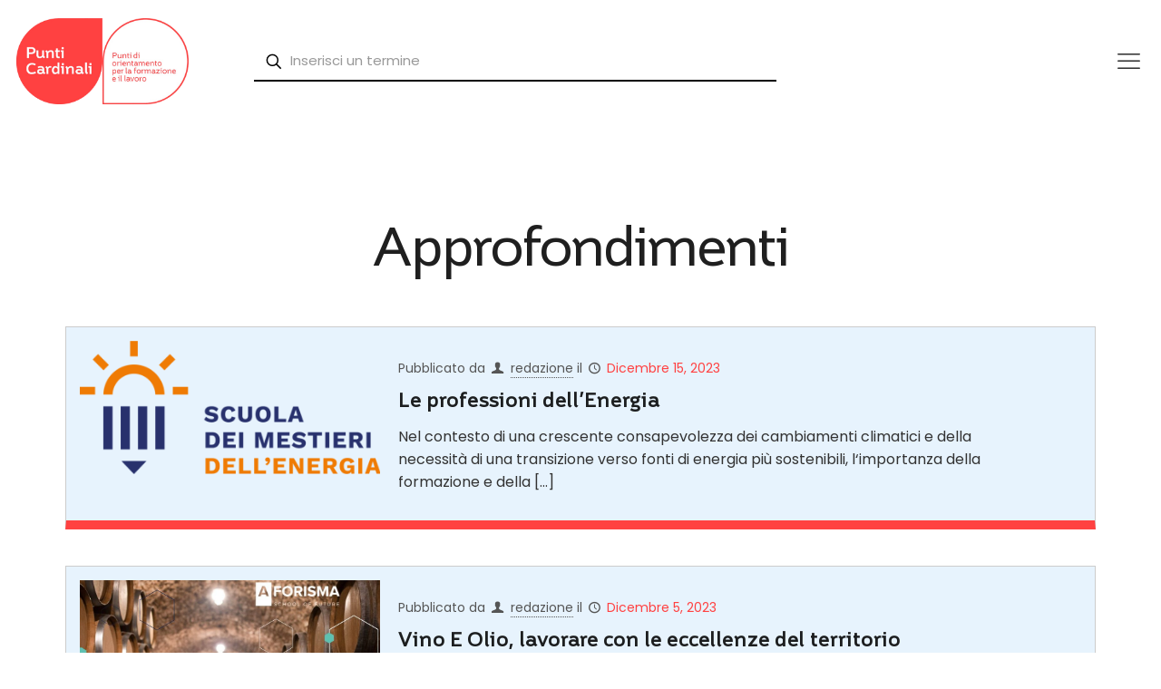

--- FILE ---
content_type: text/css
request_url: https://retepunticardinali.it/wp-content/plugins/wp-event-manager-event-tags/assets/css/style.min.css?ver=6.9
body_size: 319
content:
<<<<<<< HEAD
.wpem-form-wrapper .filter_wide.filter_by_tag{font-size:17px;letter-spacing:0;margin:5px 0;display:inline-block;width:100%}.wpem-form-wrapper .filter_wide.filter_by_tag .filter_by_tag_cloud{display:inline-block;margin:-3px;padding-top:10px}.wpem-form-wrapper .filter_wide.filter_by_tag .filter_by_tag_cloud .tag-cloud-link{background:#e8e8e8;line-height:normal;display:inline-block;padding:3px 6px;color:#555;border-radius:5px;margin:3px}.wpem-event-tags{display:inline-block;width:100%;margin:-3px;padding-top:5px}.wpem-event-tags span{padding:5px 7px;background:#e8e8e8;border-radius:5px;margin:3px;display:inline-block;color:#555;font-size:16px;line-height:20px}.wpem-form-group.fieldset-event_tags .field ul.event-manager-term-checklist.event-manager-term-checklist-event_tags{margin:0;list-style:none;padding:0}.filter_by_tag_cloud .tag-cloud-link:hover, .wpem-event-tags a span:hover{color:#0096ff !important;background: #eeedf2 !important;}
=======
.wpem-form-wrapper .filter_wide.filter_by_tag{letter-spacing:0;margin:5px 0;display:inline-block;width:100%}.wpem-form-wrapper .filter_wide.filter_by_tag .filter_by_tag_cloud{display:inline-block;margin:-3px}.wpem-form-wrapper .filter_wide.filter_by_tag .filter_by_tag_cloud .tag-cloud-link{background:var(--wpem-gray-bg-color);line-height:normal;display:inline-block;padding:3px 6px;color:var(--wpem-gray-color);border-radius:4px;margin:3px}.wpem-form-wrapper .filter_wide.filter_by_tag .filter_by_tag_cloud .tag-cloud-link.active{background:var(--wpem-gray-border-color);color:var(--wpem-dark-color)}.wpem-event-tags{display:inline-block;width:100%;margin:-3px;padding-top:5px}.wpem-event-tags span{padding:5px 7px;background:var(--wpem-gray-bg-color);border-radius:4px;margin:3px;display:inline-block;color:var(--wpem-gray-color);font-size:16px;line-height:20px}.wpem-form-group.fieldset-event_tags .field ul.event-manager-term-checklist.event-manager-term-checklist-event_tags{margin:0;list-style:none;padding:0}
>>>>>>> 61a165dbd4ccb5d0283c16450a2c96cb144f3d0e


--- FILE ---
content_type: text/css
request_url: https://retepunticardinali.it/wp-content/plugins/wp-event-manager-export/assets/css/frontend.css?ver=6.9
body_size: 53
content:
.modal-header h4 {
  font-size: 26px !important;
  margin: 0 0 0.5em;
}
#custom_events_form {
  display: none;
}
#wpem-export-modal-popup .wpem-theme-button:focus {
  color: #fff;
}


#custom_organizer_form{
  display: none;
}

#custom_venue_form{
  display: none;
}


--- FILE ---
content_type: text/css
request_url: https://retepunticardinali.it/wp-content/plugins/wpem-speaker-schedule/assets/css/frontend.css?ver=6.9
body_size: 2496
content:
div#event-manager-event-dashboard .wpem-responsive-table-block .wpem-speaker-image {
    display: table-cell;
    max-width: 50px;
}
div#event-manager-event-dashboard .wpem-responsive-table-block .speaker_name a {
    vertical-align: middle;
    display: table-cell;
    padding-left: 10px;
}

.wpem-speaker-social-links .wpem-speaker-social-lists .wpem-social-icon.wpem-weblink a::before{
    background-color: #fff;
    mask-image: url(../images/wpem-web-link-icon.svg);
    -webkit-mask-image: url(../images/wpem-web-link-icon.svg);
    -webkit-mask-size: 17px;
    -webkit-mask-position: center;
    -webkit-mask-repeat: no-repeat;
    content: "";
    position: absolute;
    height: 35px;
    width: 35px;
    background-size: 14px;
    background-position: center;
    left: 0;
    top: 0;
}
.wpem-speaker-social-links .wpem-speaker-social-lists .wpem-social-icon.wpem-facebook a::before {
    background-color: #fff;
    mask-image: url(../images/wpem-facebook-icon.svg);
    -webkit-mask-image: url(../images/wpem-facebook-icon.svg);
    -webkit-mask-size: 17px;
    -webkit-mask-position: center;
    -webkit-mask-repeat: no-repeat;
    content: "";
    position: absolute;
    height: 35px;
    width: 35px;
    background-size: 13px;
    background-position: center;
    left: 0;
    top: 0;
}
.wpem-speaker-social-links .wpem-speaker-social-lists .wpem-social-icon.wpem-instagram a::before {
    background-color: #fff;
    mask-image: url(../images/wpem-instagram-icon.svg);
    -webkit-mask-image: url(../images/wpem-instagram-icon.svg);
    -webkit-mask-size: 17px;
    -webkit-mask-position: center;
    -webkit-mask-repeat: no-repeat;
    content: "";
    position: absolute;
    height: 35px;
    width: 35px;
    background-size: 15px;
    background-position: center;
    left: 0;
    top: 0;
}
.wpem-speaker-social-links .wpem-speaker-social-lists .wpem-social-icon.wpem-twitter a::before {
    background-color: #fff;
    mask-image: url(../images/wpem-twitter-icon.svg);
    -webkit-mask-image: url(../images/wpem-twitter-icon.svg);
    -webkit-mask-size: 17px;
    -webkit-mask-position: center;
    -webkit-mask-repeat: no-repeat;
    content: "";
    position: absolute;
    height: 35px;
    width: 35px;
    background-size: 15px;
    background-position: center;
    left: 0;
    top: 0;
}
.wpem-speaker-social-links .wpem-speaker-social-lists .wpem-social-icon.wpem-youtube a::before {
    background-color: #fff;
    mask-image: url(../images/wpem-youtube-icon.svg);
    -webkit-mask-image: url(../images/wpem-youtube-icon.svg);
    -webkit-mask-size: 17px;
    -webkit-mask-position: center;
    -webkit-mask-repeat: no-repeat;
    content: "";
    position: absolute;
    height: 35px;
    width: 35px;
    background-size: 17px;
    background-position: center;
    left: 0;
    top: 0;
}

table.wpem-responsive-table-wrapper tbody tr td .wpem-dboard-event-action .wpem-dboard-event-act-btn a.speaker-dashboard-action-edit::before {
    content: "\e906";
}
table.wpem-responsive-table-wrapper tbody tr td .wpem-dboard-event-action .wpem-dboard-event-act-btn a.speaker-dashboard-action-duplicate::before {
    content: "\e92c";
}
table.wpem-responsive-table-wrapper tbody tr td .wpem-dboard-event-action .wpem-dboard-event-act-btn a.speaker-dashboard-action-delete::before {
    content: "\e9ad";
}




/*Speaker-schedual*/

.wpem-single-event-page .wpem-single-event-footer .wpem-event-schedule-wrapper .wpem-event-schedule-wrap {
  padding: 20px 30px;
}
.wpem-event-schedule-tab-wrapper .wpem-event-schedule-tab .wpem-event-schedule-date {
  font-size: 18px;
  line-height: 1.42;
  font-weight: 700;
  margin-bottom: 10px;
}

.wpem-event-schedule-tab-wrapper .wpem-event-schedule-tab-wrap .wpem-event-schedule-tab {
  background: #fff;
  text-align: center;
  border: 1px solid #dfe1e5;
  margin-right: 10px;
  border-radius: 3px;
  transition: 0.2s box-shadow ease;
}

.wpem-event-schedule-tab-wrapper .wpem-event-schedule-tab .wpem-event-schedule-day {
  font-size: 16px;
  line-height: 1.42;
  font-weight: 400;
}

.wpem-event-schedule-tab-wrapper .wpem-event-schedule-tab-wrap {
  background: #fff;
  margin: 15px 15px 0 15px;
}
.wpem-single-event-schedule-role {
  background-color: var(--wpem-theme-color);
  color: #fff;
  padding: 4px 10px;
  font-size: 12px;
  border-radius: 2px;
  display: inline-block;
  font-weight: bold;
  text-transform: uppercase;
}
.wpem-event-schedule-tab-wrapper {
  border: none;
  margin-bottom: 0;
}
.wpem-event-schedule-tab-wrapper .wpem-event-schedule-tab-content {
  padding: 30px 0 0px 0;
}
.wpem-event-schedule-tab-wrapper .wpem-event-schedule-left-details .wpem-event-schedule-time {
  padding: 10px;
  background: #00a5fe20;
  border-radius: 5px;
  font-weight: 700;
  text-align: center;
  color: #00a5fe;
  margin-bottom: 10px;
}
.wpem-event-schedule-tab-wrapper .wpem-event-schedule-left-details .wpem-event-schedule-venue {
  text-align: left;
  margin: 10px;
  position: relative;
  padding-left: 20px;
  display: block;
}

.wpem-event-schedule-tab-wrapper .wpem-event-schedule-left-details {
  font-size: 16px;
  line-height: 1.42;
  margin-bottom: 15px;
}

.wpem-event-schedule-tab-wrapper .wpem-event-schedule-left-details .wpem-event-schedule-venue i {
  color: #00a5fe;
  font-size: 14px;
  line-height: 1.42;
  left: 0;
  top: 0px;
  position: absolute;
}
.wpem-event-schedule-tab-wrapper .wpem-event-schedule-right-details .wpem-event-schedule-content .wpem-event-schedule-speaker-wrapper .wpem-event-schedule-speaker .wpem-event-schedule-speaker-box img {
  max-width: 80px;
  height: auto;
  border-radius: 5px;
}

.wpem-event-schedule-tab-wrapper .wpem-event-schedule-right-details .wpem-event-schedule-content .wpem-event-schedule-speaker-wrapper {
  display: flex;
  flex-wrap: wrap;
  justify-content: flex-start;
  align-items: center;
}
.wpem-event-schedule-tab-wrapper h3.wpem-heading-text {
  font-size: 18px;
  line-height: 1.42;
  margin-bottom: 10px;
}
.wpem-event-schedule-tab-wrapper .wpem-event-schedule-right-details .wpem-event-schedule-content .wpem-event-schedule-speaker-wrapper .wpem-event-schedule-speaker .wpem-event-schedule-speaker-title {
  font-weight: 700;
  font-size: 16px;
  line-height: 1.42;
  max-width: 280px;
  width: max-content;
}

.wpem-event-schedule-tab-wrapper .wpem-event-schedule-right-details .wpem-event-schedule-content .wpem-event-schedule-speaker-wrapper .wpem-event-schedule-speaker .wpem-event-schedule-speaker-designation {
  font-size: 14px;
  line-height: 1.42;
  color: #555;
  font-weight: 400;
  margin-top: 5px;
}
.wpem-event-schedule-tab-wrapper .wpem-event-schedule-right-details .wpem-event-schedule-description {
  font-size: 16px;
  line-height: 1.42;
  color: #555;
}
.wpem-event-schedule-tab-wrapper .wpem-event-schedule-tab-wrap .wpem-event-schedule-tab.wpem-tab-link.active {
  background: #fff;
  border-bottom: 5px solid #00a5fe;
  position: relative;
}

.wpem-event-schedule-tab-wrapper .wpem-event-schedule-tab-wrap .wpem-event-schedule-tab:hover {
  box-shadow: 0 0 8px 3px #00000020;
}

.wpem-event-schedule-tab-wrapper .wpem-event-schedule-tab-wrap .wpem-event-schedule-tab.active:after {
  content: "";
  width: 0;
  height: 0;
  border-style: solid;
  border-color: #00a5fe transparent transparent transparent;
  position: absolute;
  border-width: 5px 5px 0 5px;
  left: 0;
  bottom: -10px;
  right: 0;
  margin: auto;
}

.wpem-event-schedule-tab-wrapper .wpem-event-schedule-tab-wrap .wpem-event-schedule-tab.active:hover {
  box-shadow: none;
}
.wpem-event-schedule-tab-wrapper .wpem-event-schedule-tab-content .wpem-event-schedule-list-wrap {
  margin: 0 0 30px;
  border-bottom: 1px solid #dfe1e5;
  padding: 0 0 30px;
}

.wpem-event-schedule-tab-wrapper .wpem-event-schedule-tab-content .wpem-event-schedule-list-wrap:last-child {
  border-bottom: none;
  margin-bottom: 20px;
  padding-bottom: 0;
}
/*Speaker-schedual*/

/* Speaker Listing */

.wpem-speaker-listing-page-wrapper .wpem-speaker-filter-wrapper .wpem-events-filter {
  display: flex;
}

.wpem-speaker-listing-page-wrapper .wpem-speaker-filter-wrapper .wpem-events-filter .wpem-events-filter-block {
  width: 100%;
  margin-right: 5px;
}

.wpem-speaker-listing-page-wrapper .wpem-speaker-filter-wrapper .wpem-events-filter .wpem-events-filter-block.wpem-events-filter-submit .wpem-form-group button {
  width: 100%;
  height: 45px;
  margin: 0;
  white-space: nowrap;
}
.wpem-speaker-listing-page-wrapper .wpem-speaker-filter-wrapper .wpem-events-filter .wpem-events-filter-block:last-child {
  margin-right: 0;
}

.wpem-speaker-listing-page-wrapper .wpem-speaker-filter-wrapper .wpem-events-filter .wpem-events-filter-block.wpem-events-filter-submit {
  width: auto;
}
.wpem-speaker-listing-page-wrapper .wpem-speakers-list-wrapper .wpem-speaker-box-grid {
  padding-bottom: 30px;
}
.wpem-speaker-listing-page-wrapper .wpem-speakers-list-wrapper.wpem-speakers-grid-view .wpem-speaker-box {
  border: 1px solid #dfe1e5;
  border-radius: 3px;
  height: 100%;
  overflow: hidden;
  transition: 0.2s all ease;
}
.wpem-speaker-listing-page-wrapper .wpem-speakers-list-wrapper.wpem-speakers-grid-view .wpem-speaker-box:hover {
  background: #fafafa;
}
.wpem-speaker-listing-page-wrapper .wpem-speakers-list-wrapper.wpem-speakers-grid-view .wpem-speaker-box .wpem-speaker-img img {
  max-width: 100%;
  width: 100%;
  height: auto;
}

.wpem-speaker-listing-page-wrapper .wpem-speakers-list-wrapper.wpem-speakers-grid-view .wpem-speaker-box .wpem-speaker-details .wpem-speaker-name-job h3.wpem-heading-text {
  font-weight: 700;
  margin: 0 0 5px;
  padding: 0;
  font-size: 22px;
  line-height: 1.42;
}
.wpem-speaker-listing-page-wrapper .wpem-speakers-list-wrapper.wpem-speakers-grid-view .wpem-speaker-box .wpem-speaker-details {
  padding: 15px;
}

.wpem-speaker-listing-page-wrapper .wpem-speakers-list-wrapper.wpem-speakers-grid-view .wpem-speaker-box .wpem-speaker-details .wpem-speaker-name-job p.wpem-speaker-job {
  font-size: 18px;
  line-height: 1.42;
  margin: 0 0 15px;
  color: #404040;
}
.wpem-speaker-listing-page-wrapper .wpem-speakers-list-wrapper.wpem-speakers-grid-view .wpem-speaker-box .wpem-speaker-details .wpem-speaker-name-job h3.wpem-heading-text a {
  color: #333;
  transition: 0.2s color ease;
  display: -webkit-box;
  -webkit-line-clamp: 2;
  -webkit-box-orient: vertical;
  overflow: hidden;
  text-decoration: none;
}

.wpem-speaker-listing-page-wrapper .wpem-speakers-list-wrapper.wpem-speakers-grid-view .wpem-speaker-box .wpem-speaker-details .wpem-speaker-name-job h3.wpem-heading-text a:hover {
  color: #00a5fb;
}
.wpem-speaker-listing-page-wrapper .wpem-speakers-list-wrapper.wpem-speakers-grid-view .wpem-speaker-box .wpem-speaker-details .wpem-speaker-desc p {
  font-size: 16px;
  line-height: 1.42;
  margin: 0 0 10px;
  padding: 0;
  color: #555;
  display: -webkit-box;
  -webkit-line-clamp: 5;
  -webkit-box-orient: vertical;
  overflow: hidden;
}

/* Speaker Categories */
.wpem-speaker-category {
    background: #ccc;
    color: #333;
    padding: 5px 7px;
    line-height: 15px;
    font-weight: 500;
    font-size: 14px;
    border-radius: 4px;
    margin: 5px 10px 0 0;
}

/* Speaker Social */
.wpem-speaker-listing-page-wrapper .wpem-speakers-list-wrapper.wpem-speakers-grid-view .wpem-speaker-box .wpem-speaker-details .wpem-speaker-social-list {
  margin: 0;
  display: flex;
  width: 100%;
  flex-wrap: wrap;
  margin: 10px 0 0;
}

.wpem-speaker-listing-page-wrapper .wpem-speakers-list-wrapper.wpem-speakers-grid-view .wpem-speaker-box .wpem-speaker-details .wpem-speaker-social-list .wpem-social-icon {
  height: 30px;
  width: 30px;
  display: inline-block;
  position: relative;
  margin-right: 4px;
  margin-bottom: 4px;
  font-size: 0;
}

.wpem-speaker-listing-page-wrapper .wpem-speakers-list-wrapper.wpem-speakers-grid-view .wpem-speaker-box .wpem-speaker-details .wpem-speaker-social-list .wpem-social-icon a {
  height: 30px;
  width: 30px;
  display: inline-block;
  background: #ccc;
  border-radius: 100%;
  opacity: 1;
  transition: all 0.2s;
}

.wpem-speaker-listing-page-wrapper .wpem-speakers-list-wrapper.wpem-speakers-grid-view .wpem-speaker-box .wpem-speaker-details .wpem-speaker-social-list .wpem-social-icon.wpem-weblink a {
  background: #999;
}

.wpem-speaker-listing-page-wrapper .wpem-speakers-list-wrapper.wpem-speakers-grid-view .wpem-speaker-box .wpem-speaker-details .wpem-speaker-social-list .wpem-social-icon.wpem-facebook a {
  background: #38529a;
}

.wpem-speaker-listing-page-wrapper .wpem-speakers-list-wrapper.wpem-speakers-grid-view .wpem-speaker-box .wpem-speaker-details .wpem-speaker-social-list .wpem-social-icon.wpem-instagram a {
  background: #d6249f;
  background: radial-gradient(circle at 30% 107%, #fdf497 0, #fdf497 5%, #fd5949 45%, #d6249f 60%, #285aeb 90%);
}

.wpem-speaker-listing-page-wrapper .wpem-speakers-list-wrapper.wpem-speakers-grid-view .wpem-speaker-box .wpem-speaker-details .wpem-speaker-social-list .wpem-social-icon.wpem-twitter a {
  background: #4da6d7;
}

.wpem-speaker-listing-page-wrapper .wpem-speakers-list-wrapper.wpem-speakers-grid-view .wpem-speaker-box .wpem-speaker-details .wpem-speaker-social-list .wpem-social-icon.wpem-youtube a {
  background: #ea1717;
}

.wpem-speaker-listing-page-wrapper .wpem-speakers-list-wrapper.wpem-speakers-grid-view .wpem-speaker-box .wpem-speaker-details .wpem-speaker-social-list .wpem-social-icon a:before {
  background-color: #fff;
  -webkit-mask-size: 14px;
  -webkit-mask-position: center;
  -webkit-mask-repeat: no-repeat;
  content: "";
  position: absolute;
  height: 30px;
  width: 30px;
  background-size: 12px;
  background-position: center;
  left: 0;
  top: 0;
}

.wpem-speaker-listing-page-wrapper .wpem-speakers-list-wrapper.wpem-speakers-grid-view .wpem-speaker-box .wpem-speaker-details .wpem-speaker-social-list .wpem-social-icon.wpem-weblink a:before {
  mask-image: url(../images/wpem-web-link-icon.svg);
  -webkit-mask-image: url(../images/wpem-web-link-icon.svg);
}
.wpem-speaker-listing-page-wrapper .wpem-speakers-list-wrapper.wpem-speakers-grid-view .wpem-speaker-box .wpem-speaker-details .wpem-speaker-social-list .wpem-social-icon.wpem-facebook a:before {
  mask-image: url(../images/wpem-facebook-icon.svg);
  -webkit-mask-image: url(../images/wpem-facebook-icon.svg);
}
.wpem-speaker-listing-page-wrapper .wpem-speakers-list-wrapper.wpem-speakers-grid-view .wpem-speaker-box .wpem-speaker-details .wpem-speaker-social-list .wpem-social-icon.wpem-instagram a:before {
  mask-image: url(../images/wpem-instagram-icon.svg);
  -webkit-mask-image: url(../images/wpem-instagram-icon.svg);
}
.wpem-speaker-listing-page-wrapper .wpem-speakers-list-wrapper.wpem-speakers-grid-view .wpem-speaker-box .wpem-speaker-details .wpem-speaker-social-list .wpem-social-icon.wpem-twitter a:before {
  mask-image: url(../images/wpem-twitter-icon.svg);
  -webkit-mask-image: url(../images/wpem-twitter-icon.svg);
}
.wpem-speaker-listing-page-wrapper .wpem-speakers-list-wrapper.wpem-speakers-grid-view .wpem-speaker-box .wpem-speaker-details .wpem-speaker-social-list .wpem-social-icon.wpem-youtube a:before {
  mask-image: url(../images/wpem-youtube-icon.svg);
  -webkit-mask-image: url(../images/wpem-youtube-icon.svg);
}
.wpem-speaker-listing-page-wrapper .wpem-speakers-list-wrapper.wpem-speakers-grid-view .wpem-speaker-box .wpem-speaker-details .wpem-speaker-social-list .wpem-social-icon a:hover {
  opacity: 0.8;
}
.wpem-speaker-listing-page-wrapper .wpem-speakers-list-wrapper.wpem-speakers-grid-view .wpem-speaker-box .wpem-speaker-details .wpem-speaker-social-list .wpem-social-icon:last-child {
  margin-right: 0;
}
@media screen and (max-width: 768px) {
  .wpem-speaker-listing-page-wrapper .wpem-speaker-filter-wrapper .wpem-events-filter {
    flex-direction: column;
  }
}
/* Speaker Social */

/* Speaker Listing */



/*sessions start*/
/*.wpem-expo-sessions-date {
    text-align: center;
    position: relative;
    line-height: normal;
}
.wpem-expo-sessions-date span {
    display: block;
    max-width: 160px;
    width: 100%;
    border-radius: 10px;
    background-color: #fff;
    font-size: 14px;
}
.wpem-expo-sessions-date span b {
    display: block;
}
.wpem-expo-sessions-date:after {
    border-bottom: 1px solid #e4e4e4;
}
.wpem-expo-sessions-date:after {
    content: "";
    width: 100%;
    height: 1px;
    background-color: #e4e4e4;
    position: absolute;
    left: 0;
    top: 50%;
    z-index: -1;
}
.wpem-expo-sessions_timer {
    flex: 0 0 130px;
    max-width: 130px;
    font-size: 14px;
    position: relative;
}
.wpem-expo-sessions_timer span {
    background-color: #E4E4E4;
    width: 10px;
    height: 10px;
    display: inline-block;
    border-radius: 100px;
    margin-right: 10px;
}
.wpem-expo-sessions_timer:after {
    content: "";
    width: 1px;
    height: 60px;
    border: 1px dashed #e4e4e4;
    position: absolute;
    top: 23px;
    left: 4px;
}
.wpem-expo-sessions_start_time.current span {
    transform: scale(1.5);
    background-color: var(--wpem-theme-color);
}
.wpem-expo-sessions_start_time {
    position: relative;
    padding-bottom: 50px;
}
.wpem-expo-sessions_start_time.current {
    color: var(--wpem-theme-color);
    font-weight: 600;
    font-size: 16px;
}
.wpem-expo-sessions_wrap {
    display: flex;
    align-items: center;
    padding-bottom: 40px;
    padding: 30px;
    border: 1px solid #e4e4e4;
    border-radius: 10px;
    margin: 30px 0;
    transition: all 0.3s 0s;
    position: relative;
}
.wpem-expo-sessions_wrap:hover {
    border-color: var(--wpem-theme-color);
}

.wpem-expo-sessions-detail {
    border-left: 1px solid #e4e4e4;
    padding: 0 30px;
    flex: 1;
}
.wpem-expo-sessions-detail h4 {
    font-weight: 600;
    font-size: 20px;
}
.wpem-session-role {
    color: var(--wpem-theme-color);
    padding: 2px 15px;
    border-left: 2px solid;
    position: relative;
    margin-right: 10px;
}
.wpem-session-role:after {
    content: "";
    background-color: var(--wpem-theme-color);
    position: absolute;
    top: 0;
    left: 0;
    width: 100%;
    height: 100%;
    z-index: -1;
    opacity: 0.1;
}
.wpem-expo-session-member {
    margin-top: 20px;
    line-height: normal;
    font-size: 14px;
}
.wpem-expo-session-member img {
    border-radius: 6px;
    height: 40px;
    width: 40px;
    object-fit: cover;
    margin-right: 10px;
}
.wpem-expo-session-member b {
    display: block;
    font-size: 16px;
}
.wpem-expo-session-member p {
    margin-bottom: 10px;
}

.wpem-expo-session-edit {
    position: absolute;
    top: 0;
    right: 0;
    background-color: #00a5fa;
    padding: 5px 15px;
    border-radius: 0 9px;
    color: #fff;
    cursor: pointer;
    text-transform: uppercase;
    font-size: 14px;
    opacity: 0;
    visibility: hidden;
    transition: all 0.3s 0s;
}
.wpem-expo-session-edit i {
    margin-right: 5px;
}
.wpem-expo-sessions_wrap:hover .wpem-expo-session-edit {
    opacity: 1;
    visibility: visible;
}*/
/*sessions end*/



/*single event speaker schedule start*/
.wpem-single-event-schedule-title {
  font-weight: bold;
  font-size: 20px;
  margin-bottom: 15px;
}
.wpem-single-event-schedule-speaker {
  display: flex;
  align-items: center;

}
.wpem-single-event-schedule-speaker img {
  border-radius: 6px;
  height: 40px;
  width: 40px;
  object-fit: cover;
  margin-right: 10px;
}
.has-text-field #wp-link .query-results {
top: 240px !important;
}
/*single event speaker schedule end*/

--- FILE ---
content_type: text/css
request_url: https://retepunticardinali.it/wp-content/uploads/custom-css-js/218.css?v=8697
body_size: 4707
content:
/******* Do not edit this file *******
Simple Custom CSS and JS - by Silkypress.com
Saved: Aug 04 2023 | 09:50:40 */
.no-disp {
	display:none!important;
}
.double-fifth.column {
    width: 50%;
}
.triple-fifth.column {
    width: 33.3%;
}
.wp-event-manager-registrations-form-editor table tr:nth-child(odd) td {
    background-color: #afafaf;
}
body, body p {
  color:#333;
}
h2, h2 a, h2 a:hover {
    color: rgb(0 0 0 / 88%);
}
h1, h1 a, h1 a:hover, .text-logo #logo {
    color: rgb(0 0 0 / 88%);
}
/* HEADER */
.mcb-section .mcb-wrap .mcb-item-16633e59f .mfn-header-menu {
    justify-content: space-around!important;
}
.mcb-section .mcb-wrap .mcb-item-16633e59f .mfn-header-menu > li.mfn-menu-li:hover > a.mfn-menu-link, .mcb-section .mcb-wrap .mcb-item-16633e59f .mfn-header-menu > li.current-menu-item.mfn-menu-li > a.mfn-menu-link {
    color: #e84047;
}
#Subheader .title {
    color: #313131;
}
#Subheader {
    background-color: #e4e4e4;
	margin-bottom:30px;
}
.business6-list li::marker{font-weight:700;}
.business6-list li{padding-left: 2vw; margin-bottom: 25px !important;}
.business6-counter {font-family: "Space Grotesk", Sans-serif; font-size: 4vw; font-weight: 600;}
.post-header {
    margin-bottom: 0!important;
}
.single-photo-wrapper.image {
    display: none;
}
/* HOME */
.wpem-event-expired {
    background-color: #000;
    display: inline-block;
    float: right;
    color: #fff;
    padding: 10px;
    font-size: 12px;
    text-transform: uppercase;
    margin: 12px;
    border-radius: 4px;
    box-shadow: 5px 3px 15px rgba(0, 0, 0, 0.2);
}
.box-news-home #Filters {
	display:none;
}
.box-news-home h2.entry-title {
    margin-top: 0px;
    text-transform: uppercase;
    font-size: 20px;
    font-weight: 600;
    line-height: 25px;
    margin: 0 0 10px;
}
.box-news-home .post-excerpt {
    line-height: 20px;
    font-size: 15px;
    text-transform: lowercase;
}
.box-news-home .image_frame {
    border-radius: 10px 10px 10px 10px;
}
.box-news-home .image_frame {
    max-width: 220px;
}
.box-news-home .posts_group.masonry.col-3 .post-item {
    position: relative!important;
	left: 0!important;
	top:0!important;
    width: 100%;
    display: flex;
}
.box-news-home .masonry .post-desc-wrapper .post-desc {
    padding: 0 0 0 20px;
}
.box-news-home .post-head {
    margin-top: 0px;
    padding-top: 0px;
    font-weight: 600;
    line-height: 20px;
	font-size: 14px;
}
/*.box-news-home .posts_group.element_classes.lm_wrapper.col-3.masonry.hide-more.isotope div:nth-child(4) {
    display:none;
}*/
.box-news-home img {
    height: 158px!important;
}
.box-news-home .image_frame {
    max-width: 220px;
} 
.box-news-home .post-desc {
    padding: 0 20px;
}
.box-news-home .post-item {
    border-bottom: 1px solid #aecaec;
    padding-bottom: 10px;
}
.box-eventi-home div#load_more_events_loader {
	display:none;
}
.box-eventi-home .wpem-event-listing-list-view.wpem-event-listings .wpem-event-layout-wrapper .event_listing {
    border: 0;
    padding: 0 10px 10px 0;
    border-bottom: 1px solid #aecaec;
    margin-bottom: 25px;
}
.box-eventi-home .wpem-event-listings .wpem-event-layout-wrapper  {
    border: 0;
}
.box-eventi-home .wpem-main a {
    border-bottom: 0;
    padding: 0 0 10px 0;
}
.box-eventi-home .wpem-event-listings .wpem-event-layout-wrapper .wpem-event-infomation .wpem-event-details .wpem-event-title .wpem-heading-text {
    font-size: 19px;
}
.box-eventi-home .wpem-event-listing-list-view .wpem-event-box-col:last-of-type .wpem-event-layout-wrapper {
    border-bottom: 0;
}
.box-newsletter.section > .mcb-background-overlay {
    border-radius:20px;
}
.box-newsletter .testo-privacy {
	color:#fff;
}
.box-newsletter input[type="email"], .box-newsletter input[type="tel"], .box-newsletter input[type="text"], .box-newsletter select {
    color: #fff;
    border-color: #6bc4cb;
	margin-bottom:10px;
}
.box-newsletter ::-webkit-input-placeholder { /* Chrome/Opera/Safari */
  color: #fff;
}
.box-newsletter ::-moz-placeholder { /* Firefox 19+ */
  color: #fff;
}
.box-newsletter :-ms-input-placeholder { /* IE 10+ */
  color: #fff;
}
.box-newsletter :-moz-placeholder { /* Firefox 18- */
  color: #fff;
}
.box-newsletter a {
  color: #ff4141;
}
.box-newsletter .target, .box-newsletter .testo-privacy  {
  margin-top:10px;
}
.button_newsletter {
    background-color: #6BC4B2!important;
    border-color: #fff!important;
}
.offerte-anpal .post-footer .button-love {
    display: none;
}
.box-newsletter select:focus {
    background-color: transparent!important;
}
/* PARTNER */
#partner-home ul.clients .client_wrapper {
    padding: 0;
    background: none;
    border: 2px solid #ff4141;
    border-radius: 20px;
	height: 90px;
}
.blog_slider_header {
    padding-bottom: 10px;
}
/* SLIDER */
.titolo-slider {
	color:#e84047;
	font-family: "Brisko Sans Regular",-apple-system,BlinkMacSystemFont,"Segoe UI",Roboto,Oxygen-Sans,Ubuntu,Cantarell,"Helvetica Neue",sans-serif!important;
	font-weight:600;
}
.titolo-slider-1 {
	color:#fff;
	font-family: "Brisko Sans Regular",-apple-system,BlinkMacSystemFont,"Segoe UI",Roboto,Oxygen-Sans,Ubuntu,Cantarell,"Helvetica Neue",sans-serif!important;
	font-weight:600;
}
.titolo-slider-2 {
	color:#fff;
	font-family: "Brisko Sans Regular",-apple-system,BlinkMacSystemFont,"Segoe UI",Roboto,Oxygen-Sans,Ubuntu,Cantarell,"Helvetica Neue",sans-serif!important;
	font-weight:600;
}
.titolo-slider-3 {
	color:#fff;
	font-family: "Brisko Sans Regular",-apple-system,BlinkMacSystemFont,"Segoe UI",Roboto,Oxygen-Sans,Ubuntu,Cantarell,"Helvetica Neue",sans-serif!important;
	font-weight:600;
}
.titolo-slider-4 {
	color:#fff;
	font-family: "Brisko Sans Regular",-apple-system,BlinkMacSystemFont,"Segoe UI",Roboto,Oxygen-Sans,Ubuntu,Cantarell,"Helvetica Neue",sans-serif!important;
	font-weight:600;
}
/* WP EVENT */
.wpem-event-title {
    text-transform: capitalize;
}
.wpem-form-wrapper .wpem-form-group .wpem-form-label {
    display: block;
}
.single_event_listing {
    margin-bottom: 50px;
}
.wpem-event-schedule-tab-wrapper .wpem-event-schedule-left-details .wpem-event-schedule-time {
    padding: 10px;
    background: #388a5c;
    border-radius: 5px;
    font-weight: 600;
    text-align: center;
    color: #ffffff;
    margin-bottom: 10px;
    line-height: 22px;
    font-size: 16px;
}
.wpem-event-schedule-tab-wrapper .wpem-event-schedule-left-details {
    font-size: 16px;
    line-height: 1.42;
    margin-bottom: 15px;
}
.wpem-single-event-schedule-title {
    margin-bottom: 7px;
}
.wpem-event-schedule-content div {
    font-weight: 700;
}
.wpem-single-event-schedule-speaker img {
    border-radius: 6px;
    height: 40px;
    width: 40px;
    object-fit: cover;
    margin-right: 10px;
}
.wpem-single-event-schedule-role {
    color: #c14848;
    padding: 4px 0;
    font-size: 13px;
}
.wpem-single-event-page .wpem-single-event-wrapper {
    color: #9592a0;
}
.wpem-single-event-schedule-speakers {
    color: #000;
}
.wpem-event-listings .wpem-event-layout-wrapper .event_listing {
    background-color: #e7f3fd;
}
.wpem-event-listings .wpem-event-layout-wrapper .wpem-event-infomation .wpem-event-details {
    font-weight: 500;
}
.wpem-theme-button, a.wpem-theme-button, button.wpem-theme-button, input.wpem-theme-button {
    background: #0096ff;
}
button.wpem-theme-button.contact-organizer-button, button.wpem-theme-button {
    padding: 11px;
    border-radius: 4px;
    font-size: 16px;
	background-color: #000;
}
button.wpem-theme-button.contact-organizer-button:hover {
	  background-color: #ccc;
}
body .button-custom .button_theme:hover, body.button-custom .button_theme:hover, .button-custom button:hover, .button-custom input[type="button"]:hover, .button-custom input[type="reset"]:hover, .button-custom input[type="submit"]:hover, .button-custom .woocommerce #respond input#submit:hover, body.button-custom.woocommerce a.button:not(.default):hover, .button-custom .woocommerce button.button:hover, .button-custom .woocommerce input.button:hover, .button-custom .woocommerce a.button_theme:not(.default):hover {
    background-color: #32373c;
    border-color: #32373c;
}
.wpem-single-event-page .wpem-single-event-wrapper .wpem-single-event-body .wpem-single-event-left-content .wpem-single-event-body-content {
    line-height: 25px;
    color: #555555;
}
.wpem-event-organizer-name {
    font-weight: 500;
}
.wpem-tabs-wrapper .wpem-tabs-wrap {
    background: #d8d8d8;
}
.wpem-single-event-page .wpem-single-event-wrapper {
    border: 1px solid #afacac;
}
.wpem-tabs-wrapper {
    border: 0;
	  margin-bottom: 0;
}
.wpem-reg-spots-left {
    background:#ff4141;
    border-radius: 5px;
    font-size: 16px;
    line-height: 18px;
    padding: 10px 5px 10px 5px;
    color: #fff;
    font-weight: 500;
}
.wpem-single-event-page .wpem-heading-text {
    text-transform: uppercase;
}
.wpem-form-wrapper fieldset label {
    font-size: 14px;
    color: #000;
}
.wpem-alert-success {
    color: #ffffff;
    background-color: #ff4141;
    border-color: #ff4141;
    font-weight: 500;
}
button#event-export-button {
    margin-bottom: 10px;
}
.button-custom button:hover {
	color: #ffffff;
}
span.wpem-event-date-time-text {
    color: #555555;
}
.wpem-event-date-time {
	color:#006edf;
}
span.wpem-event-location-text {
    color: #ff4141;
}
.wpem-event-listings .wpem-event-layout-wrapper .wpem-event-infomation .wpem-event-details .wpem-event-location::before {
    color: #ff4141;
}
.wpem-additional-info-block-textarea p.wpem-additional-info-block-title {
    color: #ff4141!important;
    font-size: 20px1!important;
    text-transform: uppercase;
}
.wpem-event-listings .wpem-event-layout-wrapper .wpem-event-infomation .wpem-event-details .wpem-event-type .wpem-event-type-text {
    background: #000000;
    color: #ffffff;
    font-weight: 500;
    font-size: 14px;
}
.wpem-event-listing-list-view .wpem-event-box-col {
    margin-bottom: 30px;
}
.wpem-event-listings .wpem-event-layout-wrapper {
    border-bottom: 10px solid #ff4141;
}
/* NEWS */
.post-head {
    font-size: 14px;
}
.style-simple #Filters .filters_wrapper ul li a {
    font-weight: 500;
	background: #000;
    border: 0;
    padding: 10px 15px;
    position: relative;
    margin-right: 10px;
    color: #fff;
    font-size: 14px;
	margin-bottom: 10px;
}
span.post-date.updated {
    color: #ff4141;
}
.post-footer .post-links {
    padding-left: 10px;
    background-color: #ff4141;
    padding: 5px 20px;
    text-transform: uppercase;
    font-weight: 500;
    font-size: 14px;
}
.post-footer .post-links a {
    color:#fff;
}
.post-footer .post-links:hover {
    background-color: #000;
}
.post-footer .post-links [class^="icon-"]:before, [class*=" icon-"]:before {
    color: #fff;
}
.box-news h2.entry-title {
    line-height: 25px;
    font-size: 21px;
    font-weight: 600;
    letter-spacing: 0;
}
.box-news span.post-date.updated {
    font-weight: 600;
}
.style-simple #Filters .filters_wrapper ul li a:hover {
	background-color:#ff0000;
	color:#fff;
}
/* CALENDAR */
h2.calendar-title.wpem-heading-text.wpem-mb-0 {
	color: #ff4141;
}
input#event_calendar_filters_button {
    font-size: 16px;
    padding: 9px 25px;
}
input#event_calendar_filters_button:hover {
    font-size: 16px;
    padding: 11px 27px;
    color: #fff;
}
/* FORM */
.testo-privacy {
	font-size:13px;
	font-weight:500;
}
input.wpcf7-form-control.wpcf7-number.wpcf7-validates-as-required.wpcf7-validates-as-number {
    padding: 13px 10px;
}
input.wpcf7-form-control.wpcf7-text.wpcf7-validates-as-required.walcf7-datepicker {
    padding: 9px;
}

/* VIDEO */
.elementor-469 .elementor-element.elementor-element-055bde3 .e-tabs-header .e-tabs-title {
    color: #FF0000;
	font-family: "Brisko Sans Regular",-apple-system,BlinkMacSystemFont,"Segoe UI",Roboto,Oxygen-Sans,Ubuntu,Cantarell,"Helvetica Neue",sans-serif;
}
.elementor-469 .elementor-element.elementor-element-055bde3 .e-tabs-items-wrapper .e-tab-title:where( .e-active, :hover ) .e-tab-title-text a {
    font-family: "Brisko Sans Regular",-apple-system,BlinkMacSystemFont,"Segoe UI",Roboto,Oxygen-Sans,Ubuntu,Cantarell,"Helvetica Neue",sans-serif;
}
h2.e-tabs-title {
    line-height: 34px;
    display: block;
}
/* NEWS */
li.offerte-di-lavoro-arpal-puglia {
    display: none!important;
}
.page-id-81 .img.scale-with-grid, .content_wrapper img {
    /*max-height: 365px;*/
	max-height: 750px;
}
.posts_group.masonry.col-3 .post-item {
    border: 1px solid #ccc;
}
.post-excerpt {
    margin-bottom: 15px;
    line-height: 25px;
}
.posts_group.masonry.col-3 .post-item {
    border: 1px solid #ccc;
    padding: 15px;
	width: 100%;
    display: block;
    position: relative!important;
    left: 0!important;
    top: 0!important;
    margin-bottom: 30px;
    margin: 0 0 30px 0;
	border-bottom: 10px solid #ff4141;
	background-color: #e7f3fd;
}
.masonry .post-photo-wrapper {
    width: 30%;
    float: left;
    display: inline-block;
}
.masonry .post-desc-wrapper {
    width: 70%;
	display: inline-block;
}
.box-approfondimenti .post-item {
    border-bottom: 10px solid #ff4141!important;
}
.box-approfondimenti .image_frame {
    max-width: 30%;
}
.masonry .post-meta .author-date .author span.label {
    display: inline-block;
}
/* RICERCA */
.search-results .Content {
	margin-bottom:70px;
}
.search-results .search-item {
    margin-bottom: 40px;
    border-bottom: 5px solid #ccc;
    padding-bottom: 30px;
}
.search-footer a {
    background-color: #e84047;
    color: #fff;
    padding: 5px 20px;
    margin-top: 15px;
    display: inline-block;
	font-size: 14px;
	font-weight:500;
	text-transform:uppercase;
}
/* LOGHI FOOTER */
ul.clients .client_wrapper {
    border: 1px solid #cccc;
}
/* BOX ARPAL */
ul.wpra-item-list.rss-aggregator.wpra-item-list--bullets.wpra-item-list--default {
    list-style: none;
    margin: 0;
}
.box-arpal a {
    color: #F44336;
	text-transform:uppercase;
	font-size: 17px;
    font-weight: 600;
}
.wprss-feed-meta {
    color: #333;
}
.wp_rss_retriever_metadata {
    font-weight: 600;
}
.wp_rss_retriever li {
    margin-bottom: 30px!important;
    border-style: solid;
    border-color: #000000;
    border-width: 0px 0px 1px 0px;
    padding-bottom: 10px;
}
.wp_rss_retriever li:last-child {
    margin-bottom: 0px!important;
}
.wp_rss_retriever_image {
    display: none;
}
.wp_rss_retriever_credits {
    display: none;
}
/* GRAVITY FORMS */
.gform_wrapper.gravity-theme .ginput_container_address span {
    margin-top: 8px;
}
.box-messaggio {
    margin-top: 25px;
}
.testo-privacy label {
    font-weight: 500;
    padding-left: 5px;
}
.testo-privacy { 
	margin-top: 10px;
	}
.gform_wrapper.gravity-theme .gform_validation_errors>h2 {
	font-size:16px!important;
    font-weight: 600!important;
}
.gform_wrapper.gravity-theme .gform_validation_errors>ol a {
    font-size: 15px!important;
}
.gform_wrapper.gravity-theme .gform_validation_errors {
    margin-top: 0px!important;
    padding: 20px 16px 0px 20px!important;
}
.box-newsletter_wrapper label {
    color: #fff;
}
.box-newsletter_wrapper ::-webkit-input-placeholder { /* Chrome/Opera/Safari */
  color: #fff!important;
}
.box-newsletter_wrapper ::-moz-placeholder { /* Firefox 19+ */
  color: #fff!important;
}
.box-newsletter_wrapper :-ms-input-placeholder { /* IE 10+ */
  color: #fff!important;
}
.box-newsletter_wrapper :-moz-placeholder { /* Firefox 18- */
  color: #fff!important;
}
.box-newsletter_wrapper .gfield_label {
    font-size: 14px!important;
    font-weight: 500!important;
    color: #fff;
    margin-bottom: 0!important;
}
.testo-privacy, .lista-interessi {
    margin-top: 15px;
}
.box-newsletter_wrapper .gfield_required  {
    color: #ff4141!important;
}
.testo-privacy label {
    font-size: 14px!important;
}
.lista-interessi .gchoice  {
	display: inline;
    margin-right: 10px;
}
.box-newsletter_wrapper input[type="submit"] {
	border:1px solid #fff;
}
.box-newsletter_wrapper input[type="submit"]:hover{
	background-color:#e84047;
	border:1px solid #fff;
	color:#fff;
}
.nome-desk {
    border: 1px solid #6bc4cb!important;
    padding: 10px!important;
}
/* COOKIE */
.cky-consent-container .cky-consent-bar {
    border: 3px solid;
}
.cky-btn {
    flex: auto;
    max-width: 100%;
    font-size: 14px!important;
    font-family: inherit;
    line-height: 24px;
    padding: 8px!important;
    font-weight: 500;
    margin: 0 8px 0 0!important;
}
/* GALLERY */
.page-id-81 .box-gallery .wpem-event-banner-img {
    height: 400px!important
}
.box-gallery .wpem-event-layout-action-wrapper {
    display: none;
}
/* MANUTENZIONE */
.site-content h2.heading {
    font-size: 35px;
    text-transform: uppercase;
}
.site-content .description p {
    font-size: 20px;
}
.login-form label {
    font-size: 17px;
    text-transform: uppercase;
}
/* COOKIE */
#cont_cookie {
    overflow: auto;
    width: 100%;
    height: auto;
    margin: 0 auto;
    border: 0;
    padding: 0;
    margin-bottom: 20px;
    font-size: 15px;
    margin-top: 30px;
}
#tab_cookie {
    width: 100%;
    background-color: #EAEAEA;
    min-width: 500px;
}
#tab_cookie tbody {
    border-top: 1px solid #ccc;
}
#tab_cookie tr:first-child {
    background-color: #5898C0;
}
#tab_cookie tr td:first-child {
    width: 251px;
}
#tab_cookie td {
    border-right: 1px solid #999;
    padding: 10px;
}
.testo-bianco {
    color: #fff;
}
/* PORTFOLIO */
.single-portfolio.if-zoom img {
    max-width: 100%!important;
}
.single-portfolio .section-related-adjustment.simple {
	display:none;
}
.uc_image_carousel_placeholder a div {
	background-size: contain!important;
    background-repeat: no-repeat;
	height: 80px!important;
}
#uc_uc_card_post_carousel_elementor_ab2f61c .uc_image_carousel_content {
    display: none!important;
}
.ue_post_carousel_item {
    border: 2px solid #ff4141;
    padding: 10px 20px;
}
#uc_uc_card_post_carousel_elementor_ab2f61c .owl-nav .owl-prev, #uc_uc_card_post_carousel_elementor_ab2f61c .owl-nav .owl-next {
    top: 160px;
    border-radius: 12px;
    width: 50px;
    height: 50px;
    line-height: 50px;
    font-size: 24px;
    background-color: #F44336;
    color: #ffffff;
}
.fa-arrow-left:before {
	content: '\e8b8'!important;
    font-family: "mfn-icons";
    font-style: normal;
    font-weight: 400;
    speak: none;
    display: inline-block;
    text-decoration: none!important;
    width: 1em;
    margin-right: 0.2em;
    text-align: center;
    font-variant: normal;
    text-transform: none;
    line-height: 1em;
    margin-left: 0.2em;
}
.fa-arrow-right:before {
	content: '\e916'!important;
    font-family: "mfn-icons";
    font-style: normal;
    font-weight: 400;
    speak: none;
    display: inline-block;
    text-decoration: none!important;
    width: 1em;
    margin-right: 0.2em;
    text-align: center;
    font-variant: normal;
    text-transform: none;
    line-height: 1em;
    margin-left: 0.2em;
}
#box-portfolio-home .owl-nav .owl-prev {
    left: 0;
    right: auto;
}
#box-portfolio-home .owl-nav .owl-next {
    right: 0;
    left: auto;
}
#box-portfolio-home .owl-nav {
    position: absolute;
    top: -233px;
    right: 50px;
}
#box-portfolio-home .owl-nav .owl-prev {
    left: -58px;
    right: 0;
}
#box-portfolio-home .owl-nav .owl-next {
    right: -58px;
    left: auto;
}
/* TEAM */
.swiper-wrapper {
    margin-top: 30px;
}
#sptp-1051 .sptp-member-avatar-img {
    border-radius: 0;
}
#sptp-1051 .border-bg-around-member:not(.sptp-content-on-image) {
    border: 3px solid #dfe1e5;
    border-radius: 20PX;
}
i.fa.fa-angle-left, i.fa.fa-angle-right {
    line-height: 0;
}
.sp-team .sptp-main-carousel .sptp-button-next {
    top: 26px;
    height: 50px;
    width: 50px;
    font-size: 15px;
    line-height: 24px;
    border-radius: 10px;
    right:0;
    padding-left: 4px;
}
.sp-team .sptp-main-carousel .sptp-button-prev {
    top: 26px;
    height: 50px;
    width: 50px;
    font-size: 15px;
    line-height: 24px;
    border-radius: 10px;
    margin-right: 10px;
}
.fa-angle-right:before {
    content: '\e916'!important;
    font-family: "mfn-icons";
    font-style: normal;
    font-weight: 400;
    font-size:24px;
    line-height: 16px;
}
.fa-angle-left:before {
    content: '\e8b8'!important;
    font-family: "mfn-icons";
    font-style: normal;
    font-weight: 400;
    font-size:24px;
    line-height: 16px;
}
.sptp-member-name .sptp-member-name-title {
    font-weight: 800;
    font-size: 18px;
    margin-top: 15px;
    text-transform:uppercase;
	color: #000000!important;
	text-align:left;
	padding: 10px 15px 0;
}
.sptp-member-profession .sptp-jop-title {
    font-weight: 600;
    font-size: 18px;
    color: #f44336!important;
}
.sptp-member .sptp-member-desc {
    margin-bottom: 15px;
}
.sptp_member img {
    width: 300px;
    height: auto;
	border-radius: 30px;
}
.sptp-single-post {
    margin-bottom: 50px!important;
}
.sptp-single-post .sptp-member-name .sptp-member-name-title {
    font-size: 25px;
    margin-top: 20px;
}
.sptp-member .sptp-member-desc {
    margin-bottom: 15px;
    font-size: 16px;
    font-weight: 400;
    line-height: 27px;
}
.sptp-member-profession {
    width: 100%;
    display: block;
	padding: 5px 15px;
}
/* SOCIAL SHARE */
.heateor_sss_sharing_container.heateor_sss_horizontal_sharing {
    padding-bottom: 30px;
}
/* RELATORI */
.page-id-1148 .section.section-page-footer {
    margin-top: 70px;
}
/* RESPONSIVE */ 
@media only screen and (max-width: 767px) {
	.box-news .posts_group.masonry.col-3 .post-item {
    width: 100%;
    display: contents;
} 
	.box-news .masonry .post-desc-wrapper {
    margin-bottom: 30px;
}
	}
.double-fifth.column, .triple-fifth.column {
    width: 100%;
}
.wpem-form-wrapper .wpem-form-group select {
    height: auto;
	}
}
@media only screen and (max-width: 640px) {
	select {
		width:100%!important;
	}
}
@media only screen and (max-width: 820px) {
	.box-news .posts_group.masonry.col-3 .post-item {
    width: 100%;
    display: block;
} 
	.box-news .masonry .post-desc-wrapper {
    margin-bottom: 30px;
}
	}
@media only screen and (max-width: 959px) {
.masonry .post-photo-wrapper {
    width: 100%;
    display: inline-block;
}
}




--- FILE ---
content_type: text/css
request_url: https://retepunticardinali.it/wp-content/uploads/betheme/css/post-1501.css?ver=1766591397
body_size: 195
content:
.mcb-section-7c34b0b72{padding-top:90px;padding-right:1%;padding-bottom:100px;padding-left:1%;}.mcb-section .mcb-wrap .mcb-item-4bfd32eb2 .title{background-position:center center;text-align:center;}.mcb-section .mcb-wrap .mcb-item-fipce7yf .blog_wrapper .post-item .post-desc .post-title .entry-title{font-size:21px;font-weight:600;line-height:25px;}.mcb-section .mcb-wrap .mcb-item-fipce7yf .blog_wrapper .post-item{background-color:#e7f3fd;border-style:solid;border-width:1px 1px 1px 1px;border-color:#ccc;padding-top:15px;padding-right:15px;padding-bottom:15px;padding-left:15px;}@media(max-width: 959px){.mcb-section-7c34b0b72{padding-top:50px;padding-right:3%;padding-left:3%;padding-bottom:40px;}}@media(max-width: 767px){}

--- FILE ---
content_type: text/css
request_url: https://retepunticardinali.it/wp-content/uploads/betheme/css/post-99.css?ver=1766591398
body_size: 763
content:
.mcb-section-2m83u9qsr{border-style:solid;border-color:#b2b2b2;border-width:1px 0 0 0;padding-top:70px;padding-right:1%;padding-left:1%;padding-bottom:40px;background-color:#EFEFEF;}.mcb-section-2m83u9qsr .mcb-section-inner-2m83u9qsr{justify-content:space-between;}.mcb-section .mcb-wrap-boyw92c8j .mcb-wrap-inner-boyw92c8j{padding-right:2%;}.mcb-section .mcb-wrap .mcb-item-u1k58qyni{flex:0 0 200px;max-width:200px;}.mcb-section .mcb-wrap .mcb-item-u1k58qyni .mcb-column-inner-u1k58qyni{margin-bottom:1vw;}.mcb-section .mcb-wrap .mcb-item-2d4f6d5gp .mcb-column-inner-2d4f6d5gp{padding-top:0px;padding-right:0px;padding-bottom:0px;padding-left:0px;margin-top:0px;margin-right:0px;margin-bottom:10px;margin-left:0px;}.mcb-section .mcb-wrap .mcb-item-f4v63ina .mcb-column-inner-f4v63ina{margin-top:0px;margin-bottom:0px;padding-top:0px;padding-bottom:0px;}.mcb-section .mcb-wrap .mcb-item-f4v63ina .column_attr{font-size:14px;line-height:25px;}.mcb-section .mcb-wrap .mcb-item-j77f89wbn .title{background-position:center center;}.mcb-section .mcb-wrap .mcb-item-oa870dov .mcb-column-inner-oa870dov ul.mfn-footer-menu-style-vertical{text-align:left;}.mcb-section .mcb-wrap .mcb-item-oa870dov .mcb-column-inner-oa870dov ul.mfn-footer-menu-style-horizontal{justify-content:center;}.mcb-section .mcb-wrap .mcb-item-oa870dov ul a{color:#000000;}.mcb-section .mcb-wrap .mcb-item-oa870dov ul a:hover{color:#F44336;}.mcb-section .mcb-wrap .mcb-item-n215o2p1l .title{background-position:center center;}.mcb-section .mcb-wrap .mcb-item-97ikvsjp7 .mcb-column-inner-97ikvsjp7 ul.mfn-footer-menu-style-vertical{text-align:left;}.mcb-section .mcb-wrap .mcb-item-97ikvsjp7 .mcb-column-inner-97ikvsjp7 ul.mfn-footer-menu-style-horizontal{justify-content:center;}.mcb-section .mcb-wrap .mcb-item-97ikvsjp7 ul a{color:#000000;}.mcb-section .mcb-wrap .mcb-item-97ikvsjp7 ul a:hover{color:#F44336;}.mcb-section .mcb-wrap .mcb-item-15s0zcy2 .title{background-position:center center;}.mcb-section .mcb-wrap .mcb-item-n0hhbot5z .column_attr{font-size:15px;color:#000000;}.mcb-section .mcb-wrap .mcb-item-n0hhbot5z .column_attr a{color:#000000;}.mcb-section .mcb-wrap .mcb-item-n0hhbot5z .column_attr a:hover{color:#F44336;}.mcb-section-30ph44eta{padding-bottom:0px;padding-right:1%;padding-left:1%;padding-top:20px;margin-bottom:0px;}.mcb-section-30ph44eta .mcb-section-inner-30ph44eta{align-items:center;}.mcb-section .mcb-wrap-2bn1p0o9b .mcb-wrap-inner-2bn1p0o9b{padding-left:2vw;padding-bottom:0px;margin-bottom:0px;align-content:flex-start;}.mcb-section .mcb-wrap-2bn1p0o9b{align-self:flex-start;}.mcb-section .mcb-wrap .mcb-item-kpebvgqgm .column_attr{font-weight:400;font-size:14px;color:#555;}.mcb-section .mcb-wrap .mcb-item-kpebvgqgm .mcb-column-inner-kpebvgqgm{margin-bottom:0px;padding-bottom:0px;}.mcb-section .mcb-wrap-oluxozgu .mcb-wrap-inner-oluxozgu{justify-content:flex-end;padding-right:2vw;padding-bottom:0px;margin-bottom:0px;align-items:flex-start;align-content:flex-start;}.mcb-section .mcb-wrap-oluxozgu{align-self:flex-start;}.mcb-section .mcb-wrap .mcb-item-e6ws8ws48 .icon-wrapper i{font-size:15px;color:#252525;}.mcb-section .mcb-wrap .mcb-item-e6ws8ws48 .mfn-icon-box:hover .icon-wrapper i{color:#0086e5;}.mcb-section .mcb-wrap .mcb-item-e6ws8ws48 .icon-wrapper{width:26px;height:26px;margin-bottom:0px;}.mcb-section .mcb-wrap .mcb-item-e6ws8ws48 .mcb-column-inner-e6ws8ws48{margin-bottom:0px;}.mcb-section .mcb-wrap .mcb-item-9dviezki .icon-wrapper i{font-size:15px;color:#252525;}.mcb-section .mcb-wrap .mcb-item-9dviezki .mfn-icon-box:hover .icon-wrapper i{color:#0086e5;}.mcb-section .mcb-wrap .mcb-item-9dviezki .icon-wrapper{width:26px;height:26px;margin-bottom:0px;}.mcb-section .mcb-wrap .mcb-item-9dviezki .mcb-column-inner-9dviezki{margin-bottom:0px;}.mcb-section .mcb-wrap .mcb-item-ei4rtdpg .icon-wrapper i{font-size:15px;color:#252525;}.mcb-section .mcb-wrap .mcb-item-ei4rtdpg .mfn-icon-box:hover .icon-wrapper i{color:#0086e5;}.mcb-section .mcb-wrap .mcb-item-ei4rtdpg .icon-wrapper{width:26px;height:26px;margin-bottom:0px;}@media(max-width: 959px){.mcb-section-2m83u9qsr{padding-top:90px;}.mcb-section .mcb-wrap-boyw92c8j .mcb-wrap-inner-boyw92c8j{margin-bottom:3vw;}.mcb-section .mcb-wrap-in1dip3mp .mcb-wrap-inner-in1dip3mp{margin-bottom:5vw;}.mcb-section .mcb-wrap .mcb-item-oa870dov .mcb-column-inner-oa870dov ul.mfn-footer-menu-style-vertical{text-align:left;}.mcb-section .mcb-wrap .mcb-item-oa870dov .mcb-column-inner-oa870dov ul.mfn-footer-menu-style-horizontal{justify-content:center;}.mcb-section .mcb-wrap .mcb-item-97ikvsjp7 .mcb-column-inner-97ikvsjp7 ul.mfn-footer-menu-style-vertical{text-align:left;}.mcb-section .mcb-wrap .mcb-item-97ikvsjp7 .mcb-column-inner-97ikvsjp7 ul.mfn-footer-menu-style-horizontal{justify-content:center;}.mcb-section-30ph44eta{padding-bottom:0px;margin-bottom:0px;}.mcb-section .mcb-wrap-2bn1p0o9b .mcb-wrap-inner-2bn1p0o9b{justify-content:center;}.mcb-section .mcb-wrap .mcb-item-kpebvgqgm .column_attr{text-align:center;}.mcb-section .mcb-wrap .mcb-item-kpebvgqgm .mcb-column-inner-kpebvgqgm{margin-bottom:0px;padding-bottom:0px;}.mcb-section .mcb-wrap-oluxozgu .mcb-wrap-inner-oluxozgu{justify-content:center;margin-top:0px;padding-top:0px;}.mcb-section .mcb-wrap .mcb-item-e6ws8ws48 .mcb-column-inner-e6ws8ws48{padding-top:0px;margin-top:0px;}}@media(max-width: 767px){.mcb-section .mcb-wrap-in1dip3mp .mcb-wrap-inner-in1dip3mp{margin-top:4vw;}.mcb-section .mcb-wrap .mcb-item-j77f89wbn .mcb-column-inner-j77f89wbn{margin-bottom:20px;}.mcb-section .mcb-wrap .mcb-item-oa870dov .mcb-column-inner-oa870dov ul.mfn-footer-menu-style-vertical{text-align:left;}.mcb-section .mcb-wrap .mcb-item-oa870dov .mcb-column-inner-oa870dov ul.mfn-footer-menu-style-horizontal{justify-content:center;}.mcb-section .mcb-wrap .mcb-item-n215o2p1l .mcb-column-inner-n215o2p1l{margin-bottom:20px;}.mcb-section .mcb-wrap .mcb-item-97ikvsjp7 .mcb-column-inner-97ikvsjp7 ul.mfn-footer-menu-style-vertical{text-align:left;}.mcb-section .mcb-wrap .mcb-item-97ikvsjp7 .mcb-column-inner-97ikvsjp7 ul.mfn-footer-menu-style-horizontal{justify-content:center;}.mcb-section .mcb-wrap .mcb-item-15s0zcy2 .mcb-column-inner-15s0zcy2{margin-bottom:20px;}.mcb-section .mcb-wrap-oluxozgu .mcb-wrap-inner-oluxozgu{justify-content:flex-start;}}

--- FILE ---
content_type: text/javascript
request_url: https://retepunticardinali.it/wp-content/plugins/wp-event-manager/assets/js/event-ajax-filters.min.js?ver=3.1.33
body_size: 1984
content:
var EventAjaxFilters=(EventAjaxFilters=function(){var i,k=[];return{init:function(){Common.logInfo("EventAjaxFilters.init..."),jQuery(this).closest("form").find(':input[name^="search_datetimes"]').not(':input[type="hidden"]').val(0).trigger("chosen:updated"),0<jQuery(".wpem-search-event-more-filter").length&&(jQuery(".wpem-event-advance-filter").hide(),jQuery(".wpem-search-event-more-filter").on("click",function(){jQuery(".wpem-event-advance-filter").slideToggle("slow")})),jQuery.isFunction(jQuery.fn.chosen)&&(1==event_manager_ajax_filters.is_rtl&&(jQuery('select[name^="search_datetimes"]').addClass("chosen-rtl"),jQuery('select[name^="search_city"]').addClass("chosen-rtl"),jQuery('select[name^="search_categories"]').addClass("chosen-rtl"),jQuery('select[name^="search_event_types"]').addClass("chosen-rtl"),jQuery('select[name^="search_ticket_prices"]').addClass("chosen-rtl")),jQuery('select[name^="search_datetimes"]').chosen({search_contains:!0}),jQuery('select[name^="search_city"]').chosen({search_contains:!0}),jQuery('select[name^="search_categories"]').chosen({search_contains:!0}),jQuery('select[name^="search_event_types"]').chosen({search_contains:!0}),jQuery('select[name^="search_ticket_prices"]').chosen({search_contains:!0})),i=!(!window.history||!window.history.pushState),jQuery(document).ready(EventAjaxFilters.actions.windowLoad),jQuery(document.body).on("click",".load_more_events",EventAjaxFilters.actions.loadMoreEvents),jQuery(".event_filters").on("click",".reset",EventAjaxFilters.actions.eventAjaxFiltersReset),jQuery("div.event_listings").on("click",".event-manager-pagination a",EventAjaxFilters.actions.eventPagination),jQuery(".event_listings").on("update_event_listings",EventAjaxFilters.actions.getEventListings),jQuery("#search_keywords, #search_location, #search_datetimes, #search_city, #search_categories, #search_event_types, #search_ticket_prices, .event-manager-filter").change(function(){var e=jQuery(this).closest("div.event_listings");e.triggerHandler("update_event_listings",[1,!1]),EventAjaxFilters.event_manager_store_state(e,1)}).on("keyup",function(e){13===e.which&&jQuery(this).trigger("change")})},event_manager_store_state:function(e,t){Common.logInfo("EventAjaxFilters.event_manager_store_state...");var n,a=document.location.href.split("#")[0];i&&(n=e.find(".event_filters"),n=jQuery(n).serialize(),e=jQuery("div.event_listings").index(e),window.history.replaceState({id:"event_manager_state",page:t,data:n,index:e},"",a+"#events"))},actions:{windowLoad:function(e){Common.logInfo("EventAjaxFilters.actions.windowLoad..."),jQuery(".event_filters").each(function(){var e,t=jQuery(this).closest("div.event_listings"),n=t.find(".event_filters"),a=1,i=jQuery("div.event_listings").index(t);window.history.state&&window.location.hash&&((e=window.history.state).id&&"event_manager_state"===e.id&&i==e.index&&(a=1,n.deserialize(e.data),n.find(':input[name^="search_datetimes"]').not(':input[type="hidden"]').trigger("chosen:updated"),n.find(':input[name^="search_city"]').not(':input[type="hidden"]').trigger("chosen:updated"),n.find(':input[name^="search_event_types"]').not(':input[type="hidden"]').trigger("chosen:updated"),n.find(':input[name^="search_ticket_prices"]').not(':input[type="hidden"]').trigger("chosen:updated"))),t.triggerHandler("update_event_listings",[a,!1])})},eventAjaxFiltersReset:function(e){Common.logInfo("EventAjaxFilters.actions.eventAjaxFiltersReset...");var t=jQuery(this).closest("div.event_listings"),n=jQuery(this).closest("form");return n.find(':input[name="search_keywords"], :input[name="search_location"], .event-manager-filter').not(':input[type="hidden"]').val("").trigger("chosen:updated"),n.find(':input[name^="search_datetimes"]').not(':input[type="hidden"]').val(0).trigger("chosen:updated"),n.find(':input[name^="search_city"]').not(':input[type="hidden"]').val("").trigger("chosen:updated"),n.find(':input[name^="search_categories"]').not(':input[type="hidden"]').val("").trigger("chosen:updated"),n.find(':input[name^="search_event_types"]').not(':input[type="hidden"]').val(0).trigger("chosen:updated"),n.find(':input[name^="search_ticket_prices"]').not(':input[type="hidden"]').val(0).trigger("chosen:updated"),t.triggerHandler("reset"),t.triggerHandler("update_event_listings",[1,!1]),EventAjaxFilters.event_manager_store_state(t,1),!1},loadMoreEvents:function(e){Common.logInfo("EventAjaxFilters.actions.loadMoreEvents...");var t=jQuery(this).closest("div.event_listings"),n=parseInt(jQuery(this).data("page")||1);return jQuery(this).parent().addClass("wpem-loading"),n+=1,jQuery(this).data("page",n),EventAjaxFilters.event_manager_store_state(t,n),t.triggerHandler("update_event_listings",[n,!0,!1]),!1},eventPagination:function(e){Common.logInfo("EventAjaxFilters.actions.eventPagination...");var t=jQuery(this).closest("div.event_listings"),n=jQuery(this).data("page");return EventAjaxFilters.event_manager_store_state(t,n),t.triggerHandler("update_event_listings",[n,!1]),jQuery("body, html").animate({scrollTop:t.offset().top},600),!1},getEventListings:function(e,t,n,a){Common.logInfo("EventAjaxFilters.actions.getEventListings..."),jQuery(".load_more_events").hide();var i,r,s,o,d,l,c,_,u,g="",p=jQuery(this),v=p.find(".event_filters"),h=p.find(".showing_applied_filters"),m=p.find(".event_listings"),y=p.data("per_page"),j=p.data("orderby"),f=p.data("order"),Q=p.data("featured"),w=p.data("cancelled"),x=p.data("event_online"),E=jQuery("div.event_listings").index(this);E<0||(k[E]&&k[E].abort(),n||(jQuery(m).parent().addClass("wpem-loading"),jQuery("div.event_listing, div.no_event_listings_found",m).css("visibility","hidden"),p.find(".load_more_events").data("page",t)),g=1==p.data("show_filters")?(l=v.find(':input[name^="search_datetimes"]').map(function(){return jQuery(this).val()}).get(),0<jQuery("input.date_range_picker").length&&jQuery("input.date_range_picker").daterangepicker(),i=v.find(':input[name^="search_city"]').map(function(){return jQuery(this).val()}).get(),c=v.find(':input[name^="search_categories"]').map(function(){return jQuery(this).val()}).get(),_=v.find(':input[name^="search_event_types"]').map(function(){return jQuery(this).val()}).get(),u=v.find(':input[name^="search_ticket_prices"]').map(function(){return jQuery(this).val()}).get(),d=o="",r=v.find(':input[name="search_keywords"]'),s=v.find(':input[name="search_location"]'),r.val()!==r.attr("placeholder")&&(o=r.val()),s.val()!==s.attr("placeholder")&&(d=s.val()),0<jQuery(':input[name="event_online"]').length&&(x=1==jQuery(':input[name="event_online"]').prop("checked")?"true":""),{lang:event_manager_ajax_filters.lang,search_keywords:o,search_location:d,search_datetimes:l,search_categories:c,search_city:i,search_event_types:_,search_ticket_prices:u,per_page:y,orderby:j,order:f,page:t,featured:Q,cancelled:w,event_online:x,show_pagination:p.data("show_pagination"),form_data:v.serialize()}):(o=p.data("keywords"),d=p.data("location"),l=JSON.stringify(p.data("datetimes")),c=p.data("categories"),_=p.data("event_types"),u=p.data("ticket_prices"),c=c&&c.split(","),_=_&&_.split(","),{lang:event_manager_ajax_filters.lang,search_keywords:o,search_location:d,search_datetimes:l,search_categories:c,search_city:i,search_event_types:_,search_ticket_prices:u,per_page:y,orderby:j,order:f,page:t,featured:Q,cancelled:w,event_online:x,show_pagination:p.data("show_pagination"),riferimento:5}),k[E]=jQuery.ajax({type:"POST",url:event_manager_ajax_filters.ajax_url.toString().replace("%%endpoint%%","get_listings"),data:g,success:function(e){if(e)try{e.filter_value?jQuery(h).show().html("<span>"+e.filter_value+"</span>"+e.showing_links):jQuery(h).hide(),e.showing_applied_filters?jQuery(h).addClass("showing-applied-filters"):jQuery(h).removeClass("showing-applied-filters"),e.html&&(n&&a?(jQuery(m).prepend(e.html),0<jQuery("div.google-map-loadmore").length&&jQuery("div .google-map-loadmore").not("div.google-map-loadmore:first").remove()):n?(jQuery(m).append(e.html),0<jQuery("div.google-map-loadmore").length&&jQuery("div .google-map-loadmore").not("div.google-map-loadmore:first").remove()):jQuery(m).html(e.html)),1==p.data("show_pagination")?(p.find(".event-manager-pagination").remove(),e.pagination&&p.append(e.pagination)):(localStorage.setItem("total_event_page",e.max_num_pages),localStorage.setItem("current_event_page",t),!e.found_events||e.max_num_pages<=t?jQuery(".load_more_events:not(.load_previous)",p).hide():a||jQuery(".load_more_events",p).show(),jQuery("#load_more_events_loader").removeClass("wpem-loading"),jQuery("li.event_listing",m).css("visibility","visible")),jQuery(m).parent().removeClass("wpem-loading"),p.triggerHandler("updated_results",e)}catch(e){window.console&&Common.logError(e)}},error:function(e,t,n){window.console&&"abort"!==t&&Common.logError(t+": "+n)},statusCode:{404:function(){window.console&&Common.logError("Error 404: Ajax Endpoint cannot be reached. Go to Settings > Permalinks and save to resolve.")}}}),e.preventDefault())}}}})();jQuery(document).ready(function(e){EventAjaxFilters.init()});

--- FILE ---
content_type: text/javascript
request_url: https://retepunticardinali.it/wp-content/plugins/wp-event-manager-registrations/assets/js/registration-checkin.min.js?ver=1.6.16
body_size: 297
content:
var RegistrationCheckin=(RegistrationCheckin=function(){return{init:function(){Common.logInfo("RegistrationCheckin.init"),jQuery(".registration-checkin").on("click",RegistrationCheckin.actions.updateCheckin),jQuery(".registration-uncheckin").on("click",RegistrationCheckin.actions.updateCheckin)},actions:{updateCheckin:function(e){Common.logInfo("RegistrationCheckin.updateCheckin.."),jQuery(this).closest("span").add(jQuery(this).closest("div").find(".hidden")).toggleClass("hidden");var n=jQuery(this).data("value"),i=jQuery(this).data("registration-id"),t=jQuery("input[name=event_id]").val();s=jQuery(this).data("source"),jQuery.ajax({type:"POST",url:event_manager_registrations_registration_checkin.ajaxUrl.toString().replace("%%endpoint%%","update_event_registration_checkin_data"),data:{check_in_value:n,registration_id:i,event_id:t,source:s},beforeSend:function(e,n){Common.logInfo("Before Send...")},success:function(e){Common.logInfo("Success..."),jQuery(".check_in_total").html(e)},error:function(e,n,i){Common.logInfo("Error...")},complete:function(e,n){Common.logInfo("Complete...")}}),e.preventDefault()}}}})();jQuery(document).ready(function(e){RegistrationCheckin.init()});

--- FILE ---
content_type: text/javascript
request_url: https://retepunticardinali.it/wp-content/plugins/wp-event-manager-calendar/assets/js/event-calendar-ajax-filters.js?ver=1.4.8
body_size: 3730
content:
var EventCalendarAjaxFilter = function(){
	var xmlHttpCalendarRequest = [];
	 /// <summary>Constructor function of the event EventCalendarAjaxFilters class.</summary>
    /// <returns type="Home" />  
	return{
		
		    ///<summary>
            ///Initializes the event calendar ajax filters.  
            ///</summary>     
            ///<returns type="initialization filters" />   
            /// <since>1.0.0</since> 
			init: function() 
			{
			    Common.logInfo("EventCalendarAjaxFilter.init...");	
				//check if default layout is set to calendar
				if(localStorage.getItem("layout")==="calendar-layout"){
					jQuery('#load_more_events').css("display", "none");		
					setTimeout(function(){
	                	EventCalendarAjaxFilter.actions.calendarLayoutIconClick(document.createEvent('Event'));  	   					  
					}, 1000);
				}

				jQuery(document).delegate( '#next_day', 'click', EventCalendarAjaxFilter.actions.getCalendarLayoutData);

					if(jQuery('#search_datetimes').length > 0 ){
				        jQuery(document).delegate('#search_datetimes','change',EventCalendarAjaxFilter.actions.filtersValueChanged);  
				    }
				    if(jQuery('#search_location').length > 0 ){
				       jQuery(document).delegate('#search_location','change',EventCalendarAjaxFilter.actions.filtersValueChanged); 
				    }
				    if(jQuery('#search_keywords').length > 0 ){
				       jQuery(document).delegate('#search_keywords','change',EventCalendarAjaxFilter.actions.filtersValueChanged); 
				    }    		    
	    		    if(jQuery('#search_categories').length > 0 ){
	    		         jQuery(document).delegate('#search_categories','change',EventCalendarAjaxFilter.actions.filtersValueChanged); 
	    		    }
	    		    if(jQuery('#search_event_types').length > 0 ){
	    		        jQuery(document).delegate('#search_event_types','change',EventCalendarAjaxFilter.actions.filtersValueChanged); 
	    		    }
	    		    if(jQuery('#search_ticket_prices').length > 0 ){
	    		        jQuery(document).delegate('#search_ticket_prices','change',EventCalendarAjaxFilter.actions.filtersValueChanged);
	    		    }
	    		 
				    //events calendar layout actions
				    jQuery(document).delegate('#wpem-event-calendar-layout','click', EventCalendarAjaxFilter.actions.calendarLayoutIconClick); 
				    jQuery(document).delegate('#wpem-event-list-layout','click',EventCalendarAjaxFilter.actions.calendarLayoutHide);
				    jQuery(document).delegate('#wpem-event-box-layout','click',EventCalendarAjaxFilter.actions.calendarLayoutHide);
				    jQuery('#event_filters').on('change',EventCalendarAjaxFilter.actions.filtersValueChanged);
				    jQuery('.event_filters').on('click', '.reset', EventCalendarAjaxFilter.actions.filtersValueChanged);
				    jQuery('.filter_by_tag_cloud').on('click', EventCalendarAjaxFilter.actions.filtersValueChanged);
				    if(jQuery('.wpem-event-listing-calendar-view').length > 0 ){
				    jQuery(window).on('load', EventCalendarAjaxFilter.actions.filtersValueChanged);
				    }
				    //events calendar shortcode actions
				   	jQuery('body').on('click', '#event_calendar_filters_button',EventCalendarAjaxFilter.actions.getFilteredCalendarData);
				   	jQuery('body').on('click', '#calendar_navigation_previous',EventCalendarAjaxFilter.actions.getFilteredCalendarData);
				   	jQuery('body').on('click', '#calendar_navigation_next',EventCalendarAjaxFilter.actions.getFilteredCalendarData);
				   	
				   	//events calendar widget actions
				   	jQuery('body').on('click', '#event_calendar_widget_filters_button',EventCalendarAjaxFilter.actions.getFilteredWidgetCalendarData);
				   	jQuery('body').on('click', '#calendar_widget_navigation_previous',EventCalendarAjaxFilter.actions.getFilteredWidgetCalendarData);
				   	jQuery('body').on('click', '#calendar_widget_navigation_next',EventCalendarAjaxFilter.actions.getFilteredWidgetCalendarData);

				   

				   	//events calendar shortcode day view
				   	jQuery('body').on( 'click', '#next_day_sc', EventCalendarAjaxFilter.actions.getDayViewCalendarData);
				   	jQuery('body').on( 'click', '#prev_day_sc', EventCalendarAjaxFilter.actions.getDayViewCalendarData);
				   	jQuery('body').on( 'click','#today_sc', EventCalendarAjaxFilter.actions.getDayViewCalendarData);
				   
				   	jQuery('body').on( 'change','#date_pick', EventCalendarAjaxFilter.actions.getDayViewCalendarData);
				   	
				    setTimeout(function(){ 
                		EventCalendarAjaxFilter.actions.eventDetailsPopup();
            		}, 1000);
				    
				    EventCalendarAjaxFilter.actions.showWidgetEventsDetails();
				    
			},
			actions:
			{
			    ///<summary>
                ///When page refresh or window load and calendar layout is active then show data according to filters value               
                ///</summary>     
                ///<returns type="initialization filters" />   
                /// <since>1.0.0</since> 
    		    windowLoad: function (event)
    	        {  
    	            Common.logInfo("EventCalendarAjaxFilter.actions.windowLoad..."); 
    	            if(jQuery('.wpem-event-listing-calendar-view').length > 0 ){
    	                
    	                EventCalendarAjaxFilter.actions.filtersValueChanged(event);
    	            }
    	        },
    	        
    	        ///<summary>
                ///When filter value changed then refresh data for the calendar layout     
                ///When page refresh or window load and calendar layout is active then show data according to filters value        
                ///</summary>     
                ///<returns type="initialization filters" />   
                /// <since>1.0.0</since> 
    		    filtersValueChanged: function (event)
    	        {
    	            Common.logInfo("EventCalendarAjaxFilter.actions.filtersValueChanged...");
    	            
    	            if(localStorage.getItem("layout")=="calendar-layout" )
    	             {
    	                  //Only for year not show calendar on time, when select filter this year or next year.
    	                  var search_datetimes = jQuery('#search_datetimes').val();
    	                  
    	                  //wait untill completely loaded box and line layout data.
        	              setTimeout(function(){
                                EventCalendarAjaxFilter.actions.calendarLayoutIconClick(event);
                           }, 1000);               
    	             }
    	        },	
			
			    ///<summary>
                ///When click on line or box layout then hide calendar layout and data                
                ///</summary>     
                ///<returns type="initialization filters" />   
                /// <since>1.0.0</since> 
				calendarLayoutHide : function (event) 
				{
					if(localStorage.getItem("layout") != "calendar-layout"){
						Common.logInfo("EventCalendarAjaxFilter.actions.calendarLayoutHide..."); 
						jQuery("#wpem-event-calendar-layout").removeClass("wpem-active-layout");
						jQuery(".wpem-event-listings").removeClass("wpem-event-listing-calendar-view");
						jQuery( "#calendar-layout-view-container" ).remove();
					
					/* if(jQuery('.load_previous').length > 0 ){ jQuery('.load_previous').show();}
					else if(jQuery('#load_more_events').length > 0){ jQuery('#load_more_events').show(); } */
						
						if(jQuery('#load_more_events').length > 0 && localStorage.getItem("total_event_page")>localStorage.getItem("current_event_page"))
							jQuery('#load_more_events').show();
						else
							jQuery('#load_more_events').hide();		
						
						jQuery('.event-manager-pagination').show();

						event.preventDefault();
					}
				},	
			    
			    ///<summary>
                ///When click on calendar layout icon near to box and line icon
                ///Show calendar data
                ///</summary>     
                ///<returns type="initialization filters" />   
                /// <since>1.0.0</since> 
    		    calendarLayoutIconClick: function (event)
    	        {
    	              Common.logInfo("EventCalendarAjaxFilter.actions.calendarLayoutIconClick...");     	              

    		       	
    		       	jQuery('.wpem-event-layout-action').find('.wpem-active-layout').removeClass('wpem-active-layout');
    		       	jQuery('#wpem-event-calendar-layout').addClass("wpem-active-layout");

    		       	jQuery(".wpem-event-box-col").hide();
			        jQuery("#calendar-layout-view-container").show();

			        jQuery(".wpem-event-listings").removeClass("wpem-event-listing-list-view");
			        jQuery(".wpem-event-listings").removeClass("wpem-event-listing-box-view");
			        if(!jQuery(".wpem-event-listings").hasClass('wpem-row'))
			            jQuery(".wpem-event-listings").addClass('wpem-row');
			            
			        jQuery(".wpem-event-listings").addClass("wpem-event-listing-calendar-view");

			        if(jQuery('.load_previous').length > 0 ) jQuery('.load_previous').hide();
    			  	else if(jQuery('#load_more_events').length > 0){
    			  	 	jQuery('#load_more_events').hide();
    			  	} 
    			  
    			    jQuery('.event-manager-pagination').hide();

	                localStorage.setItem("layout", "calendar-layout");
	                EventCalendarAjaxFilter.actions.getCalendarLayoutData(event);  	   					  
			        event.preventDefault();      
    		    },
    		    
			    ///<summary>
                ///Show event details popup when user wll mouser over event link in calendar day box.
                ///Show Event detail tooltip whene hover on event title
                ///</summary>     
                ///<returns type="initialization filters" />   
                /// <since>1.0.0</since> 
				eventDetailsPopup: function() 
				{
				    	// jQuery(".calendar-event-details-link").mouseover(function(event) {   
         //                 var temp_id =jQuery('#'+event.target.id).children("div").attr('id'); 
         //                 jQuery('#'+temp_id).fadeIn("fast");
         //                  }).mouseout(function (event){
         //                 var temp_id =jQuery('#'+event.target.id).children("div").attr('id'); 
         //                 jQuery('#'+temp_id).fadeOut('fast');
         //               });
                       
//                       jQuery(".calendar-widget-event-details-link").mouseover(function(event) {   
//                         var temp_id =jQuery('#'+event.target.id).children("div").attr('id'); 
//                         jQuery('#'+temp_id).fadeIn("fast");
//                          }).mouseout(function (event){
//                         var temp_id =jQuery('#'+event.target.id).children("div").attr('id'); 
//                         jQuery('#'+temp_id).fadeOut('fast');
//                       });
//                       
                       
                                               
                       
				},				
				
				
				///<summary>
                ///Show widget events details when hover on day box of the widget calendar               
                ///</summary>     
                ///<returns type="initialization filters" />   
                /// <since>1.0.0</since> 
				showWidgetEventsDetails: function() 
				{
				    jQuery('.current_date').on('click',EventCalendarAjaxFilter.actions.ajaxCalanderwidgetCurrentEvent);
				},	
			    
			    ///<summary>
                ///Get filtered calendar data
                ///</summary>     
                ///<returns type="initialization filters" />   
                /// <since>1.0.0</since> 
				getFilteredCalendarData: function(event) 
				{
					
				       Common.logInfo("EventCalendarAjaxFilter.actions.getFilteredCalendarData...");  
				       $this = jQuery(this).closest('form.calendar-filters-form');

                       var month = jQuery($this).find('#calendar_month').val();
                       var year = jQuery($this).find('#calendar_year').val();
                       var calendar_navigation_month = jQuery($this).find('#calendar_navigation_month').val();
                       var categories  = jQuery($this).find('#calendar_categories').val();
                       var data_cat = jQuery('.event_listings').data("categories");
                       		if (categories.length === 0) {
					            categories = data_cat;
					        }
                       var event_types  = jQuery($this).find('#calendar_event_types').val();
                       var data_type = jQuery('.event_listings').data("event_types");
                       		if (event_types.length === 0) {
					            event_types = data_type;
					        }
                       var event_keywords  = jQuery($this).find('#calendar_event_keywords').val();
                       var event_location  = jQuery($this).find('#calendar_event_location').val();
                       var events_calendar_nonce=jQuery($this).find('#events_calendar_nonce').val(); 
                       var  data = {                            
                            calendar_month: month,
                            calendar_year: year,
                            calendar_navigation_month: calendar_navigation_month,
                            calendar_navigation: event.target.id, 
                            categories: categories,                           
                            event_types: event_types,
                            event_keywords: event_keywords,                                              
                            event_location: event_location,                                              
                            events_calendar_nonce:events_calendar_nonce
                       }
    				   jQuery.ajax({
									  type: 'POST',
									  url: event_manager_calendar_event_calendar_ajax_filters.ajax_url.toString().replace("%%endpoint%%", "events_calendar"),
									  data : data,									  
									  beforeSend: function() 
									  {
										   jQuery($this).parents('#calendar-container').addClass('wpem-loading');
									       jQuery($this).find("#wpem-event-list-layout").prop('disabled',true);
									       jQuery($this).find("#wpem-event-box-layout").prop('disabled',true);
									  },
									  success: function(data)
									  {	
									     var parent=jQuery($this).parents('#calendar-container').parent();

									     jQuery($this).parents('#calendar-container').remove();
									     jQuery(parent).html(data); 
									     jQuery($this).parents('#calendar-container').removeClass('wpem-loading');
									  },
									  error: function(jqXHR, textStatus, errorThrown) 
									  { 		           
								        Common.logInfo("Error:" +textStatus); 
								        jQuery($this).parents('#calendar-container').removeClass('wpem-loading');
									  },
									  complete: function (jqXHR, textStatus) 
									  {
									     EventCalendarAjaxFilter.actions.eventDetailsPopup();
									     jQuery($this).parents('#calendar-container').removeClass('wpem-loading');
									  }
    					          });
    					          jQuery($this).find("#wpem-event-list-layout").prop('disabled',false);
								  jQuery($this).find("#wpem-event-box-layout").prop('disabled',false);
    					        
    		      event.preventDefault();
    		    
				},
				
				///<summary>
                ///Get day view on shortcode
				getDayViewCalendarData: function(event) 
				{
					
				       Common.logInfo("EventCalendarAjaxFilter.actions.getDayViewCalendarData...");
				       
                       var next_day_sc = jQuery('#next_day_sc').data("next-sc");
                       var prev_day_sc = jQuery('#prev_day_sc').data("prev-sc");
                       var today_sc = jQuery('#today_sc').data("today-sc");
                       var date_event = jQuery('#date_pick').val();
                       
                       var  data = {                            
                           next_day_sc: next_day_sc,
                           prev_day_sc: prev_day_sc,
                           navigation: event.target.className,
                           today_sc: today_sc,
                           date_event: date_event
                       }
    				   jQuery.ajax({
									  type: 'POST',
									  url: event_manager_calendar_event_calendar_ajax_filters.ajax_url.toString().replace("%%endpoint%%", "events_calendar_day"),
									  data : data,

									  success: function(data)
									  {	
									    jQuery('#calendar-container').html(data);
									    jQuery('#date_pick').datepicker();
									    var noEvents = jQuery('.wpem-day-view-event_time').html();
									    if(noEvents == undefined){jQuery('.wpem-day-view-event').html('There are no events matching your search.'); }
									    
									  },
									  error: function(jqXHR, textStatus, errorThrown) 
									  { 		           
								        Common.logInfo("Error:" +textStatus); 								        
									  },
									  
    					          });
    					          
    					        
    		      event.preventDefault();
    		    
				},

				
				///<summary>
                ///Get filtered widget calendar data
                ///</summary>     
                ///<returns type="initialization filters" />   
                /// <since>1.0.0</since> 
				getFilteredWidgetCalendarData: function(event) 
				{
				       Common.logInfo("EventCalendarAjaxFilter.actions.getFilteredWidgetCalendarData..."); 

				      $this = jQuery(this).closest('form').parents('.calendar-filters-container'); 
                       var month = jQuery($this).find('.calendar-filters-form #calendar_month').val();
                       var year = jQuery($this).find('.calendar-filters-form #calendar_year').val();
                       var calendar_navigation_month = jQuery($this).find('#calendar_navigation_month').val();
                       var events_calendar_widget_nonce=jQuery($this).find('#events_calendar_widget_nonce').val();
                       
                       var  data = {                            
                            calendar_month: month,
                            calendar_year: year,
                            calendar_navigation_month: calendar_navigation_month,
                            calendar_navigation: event.target.id,                           
                            events_calendar_widget_nonce:events_calendar_widget_nonce
                       }
                       
    				   jQuery.ajax({
									  type: 'POST',
									  url: event_manager_calendar_event_calendar_ajax_filters.ajax_url.toString().replace("%%endpoint%%", "events_calendar_widget"),
									  data : data,									  
									  beforeSend: function() 
									  {
										  jQuery($this).parents('.wpem-calendar-widget-wrapper').addClass('wpem-loading');
									  },
									  success: function(data)
									  {	
									     var parent=jQuery($this).parents('.wpem-calendar-widget-wrapper').parent();			
									     var indexOfCalendarWidget=jQuery($this).find('.wpem-calendar-widget-wrapper').index();
									     jQuery($this).parents('.wpem-calendar-widget-wrapper').remove();	
									     //used extend jquery method for insert at, defined below in this file.
									     jQuery(parent).insertAt(indexOfCalendarWidget,data);
									     jQuery($this).parents('.wpem-calendar-widget-wrapper').removeClass('wpem-loading');
									  },
									  error: function(jqXHR, textStatus, errorThrown) 
									  { 		           
								        Common.logInfo("Error:" +textStatus); 
									  },
									  complete: function (jqXHR, textStatus) 
									  {		
									      EventCalendarAjaxFilter.actions.eventDetailsPopup();
									      EventCalendarAjaxFilter.actions.showWidgetEventsDetails();
									      jQuery($this).find('.wpem-calendar-widget-wrapper').removeClass('wpem-loading');
									  }
    					          });
    					        
    		      event.preventDefault();
    		    
				},
				
				///<summary>
                ///Get filtered calendar data
                ///</summary>     
                ///<returns type="initialization filters" />   
                /// <since>1.0.0</since> 
				getCalendarLayoutData: function(event) 
				{
				       Common.logInfo("EventCalendarAjaxFilter.actions.getCalendarLayoutData...");  
					   var search_keywords = jQuery('#search_keywords').val();
                       var search_location = jQuery('#search_location').val();                      
                       var search_datetimes = jQuery('#search_datetimes').val();                       
                       var search_categories=jQuery('#search_categories').val();
                      
                       var data_cat = jQuery('.event_listings').data("categories");
                       		if (search_categories == null) {
					           var search_categories = data_cat;
					        }  
                       var search_event_types=jQuery('#search_event_types').val();
                       var data_type = jQuery('.event_listings').data("event_types");
                       		if (search_event_types == null) {
					           var search_event_types = data_type;
					         }  
                       var search_ticket_prices=jQuery('#search_ticket_prices').val();  
                       if(jQuery("input[name='event_tag[]']").length){
						    var search_tags = jQuery("input[name='event_tag[]']")
							  .map(function(){return jQuery(this).val();}).get(); 
						}else{
							var search_tags ='';
						}
                       var  data = {                            
                            search_keywords: search_keywords,
                            search_location: search_location,
                            search_datetimes: search_datetimes,
                            search_categories: search_categories,                           
                            search_event_types:search_event_types,
                            search_ticket_prices:search_ticket_prices,
                            search_tags:search_tags,
                           
                       }
                      
    				   jQuery.ajax({
									  type: 'POST',
									  url: event_manager_calendar_event_calendar_ajax_filters.ajax_url.toString().replace("%%endpoint%%", "events_calendar_layout"),
									  data : data,									  
									  beforeSend: function() 
									  {	
										  jQuery('#load_more_events').hide();		
									      jQuery("#wpem-event-box-layout").prop('disabled',true);
									      jQuery("#wpem-event-list-layout").prop('disabled',true);
									  },
									  success: function(data)
									  {	
									      jQuery('.event-manager-pagination').hide();									      
				                          jQuery('#event-listing-view').after().append("<div id='calendar-layout-view-container'>");
                                          jQuery('#calendar-layout-view-container').html(data);
                                          jQuery('#date_pick').datepicker();
                                          var noEvents = jQuery('.wpem-day-view-event_time').html();
									      if(noEvents == undefined){jQuery('.wpem-day-view-event').html('There are no events matching your search.'); } 
                                          
                                          jQuery("#wpem-event-box-layout").prop('disabled',false);
									      jQuery("#wpem-event-list-layout").prop('disabled',false);
										  
									  },
									  error: function(jqXHR, textStatus, errorThrown) 
									  { 		           
								        Common.logInfo("Error: " +textStatus); 
									  },
									  complete: function (jqXHR, textStatus) 
									  {
									     EventCalendarAjaxFilter.actions.eventDetailsPopup();									     
									  }
    					          });
    		    
				},
				
			
				///<summary>
                ///load  the event calendar current date.  
                ///</summary>     
                ///<returns type="initialization filters" />   
                /// <since>1.0.0</since> 
				ajaxCalanderwidgetCurrentEvent: function(event) 
				{
				    if(jQuery(this).children('.current_date_event').val().length > 0){
				        var event_id = jQuery(this).children('.current_date_event').val();
				        }
				        else
				        {
				            var event_id = '';    
				        }
				    	jQuery.ajax({
									 type: 'POST',
									 url: event_manager_calendar_event_calendar_ajax_filters.ajax_url,
									 data: 
									 {
									    'action': 'widget_current_event_detail',
									    'event_id': event_id,
									     
									 },
									beforeSend: function(jqXHR, settings) 
									{
									    Common.logInfo("Before send called...");
									    
									  	 
									},
									success: function(data)
									{
								        jQuery('#current_event_container').html(data); 
									},
									error: function(jqXHR, textStatus, errorThrown) 
									{ 		           
								        Common.logInfo("Error in..."); 
									},
									complete: function (jqXHR, textStatus) 
									{
									}
					        });
				    
				    event.preventDefault();

				 }	
			}
		};
	};
	EventCalendarAjaxFilter = EventCalendarAjaxFilter();
	
jQuery(document).ready(function(jQuery) 
{
	EventCalendarAjaxFilter.init();
});

jQuery.fn.insertAt = function(index, element) {
  var lastIndex = this.children().size()
  if (index < 0) {
    index = Math.max(0, lastIndex + 1 + index)
  }
  this.append(element)
  if (index < lastIndex) {
    this.children().eq(index).before(this.children().last())
  }
  return this;
}


--- FILE ---
content_type: text/javascript
request_url: https://retepunticardinali.it/wp-content/plugins/wp-event-manager/assets/js/multiselect.min.js?ver=3.1.33
body_size: 45
content:
var MultiSelect=function(){return{init:function(){Common.logInfo("MultiSelect.init...");jQuery(".event-manager-multiselect").chosen({search_contains:!0})}}};MultiSelect=MultiSelect();jQuery(document).ready(function($){MultiSelect.init()});